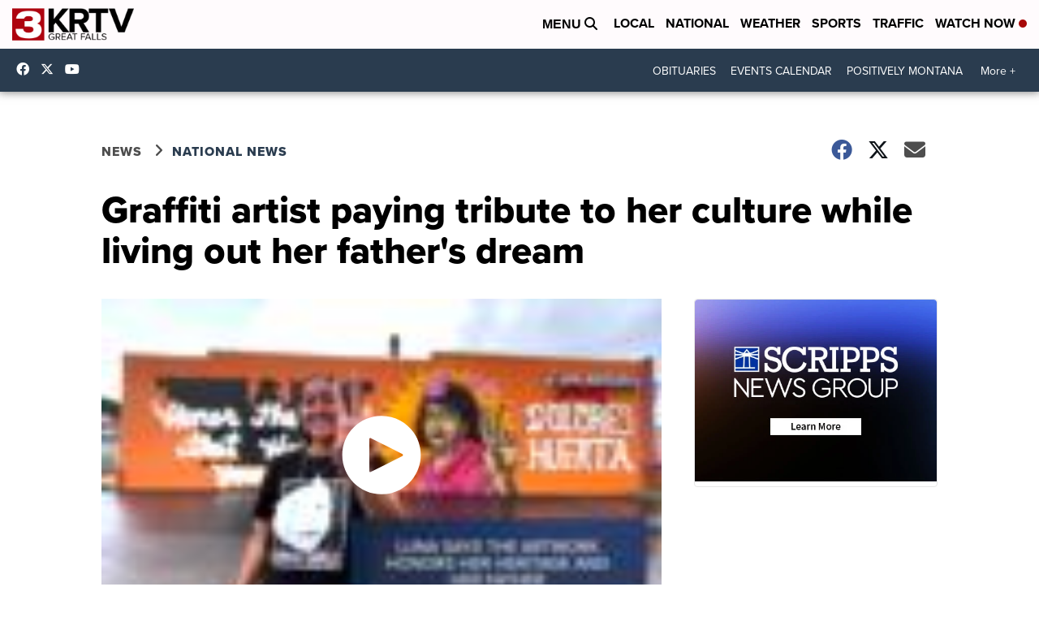

--- FILE ---
content_type: application/javascript; charset=utf-8
request_url: https://fundingchoicesmessages.google.com/f/AGSKWxXOlvLSBTsAn9fLyHXcpNjGq7qbrP7D-JvYkW3ikAZFXmaGyvuPIWo4e2HqcmDah0ze5i4IHR5yxgZ6-DzfX0PM7bZ-LD9KhchASquYV44Lk8yhlnL9KDH5mCCKwgVG-JKaj0k167vFgLUGCFGvxfq_vDCMtZnzrNu3QUVinWVq-Zw6jjn9Z5fz23YG/_/ad_pos=/adsbycurse./cmlink/ads-/layer_ad?/interstitial_ad.
body_size: -1282
content:
window['38e5220b-43f3-47ef-8958-8881664fd171'] = true;